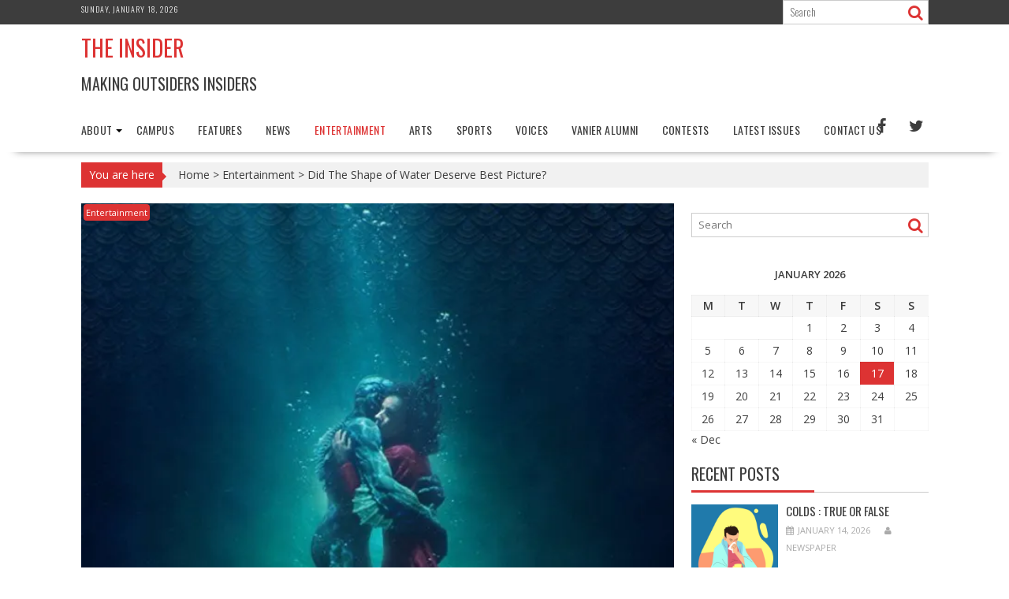

--- FILE ---
content_type: text/html; charset=UTF-8
request_url: https://www.vinsider.ca/entertainment/did-the-shape-of-water-deserve-best-picture/
body_size: 12767
content:
        <!DOCTYPE html><html lang="en">
    	<head>

		        <meta charset="UTF-8">
        <meta name="viewport" content="width=device-width, initial-scale=1">
        <link rel="profile" href="http://gmpg.org/xfn/11">
        <link rel="pingback" href="https://www.vinsider.ca/xmlrpc.php">
    <title>Did The Shape of Water Deserve Best Picture? &#8211; The INSIDER</title>
<meta name='robots' content='max-image-preview:large' />
<link rel='dns-prefetch' href='//s0.wp.com' />
<link rel='dns-prefetch' href='//secure.gravatar.com' />
<link rel='dns-prefetch' href='//fonts.googleapis.com' />
<link rel="alternate" type="application/rss+xml" title="The INSIDER &raquo; Feed" href="https://www.vinsider.ca/feed/" />
<link rel="alternate" type="application/rss+xml" title="The INSIDER &raquo; Comments Feed" href="https://www.vinsider.ca/comments/feed/" />
<link rel="alternate" type="application/rss+xml" title="The INSIDER &raquo; Did The Shape of Water Deserve Best Picture? Comments Feed" href="https://www.vinsider.ca/entertainment/did-the-shape-of-water-deserve-best-picture/feed/" />
<script type="text/javascript">
window._wpemojiSettings = {"baseUrl":"https:\/\/s.w.org\/images\/core\/emoji\/14.0.0\/72x72\/","ext":".png","svgUrl":"https:\/\/s.w.org\/images\/core\/emoji\/14.0.0\/svg\/","svgExt":".svg","source":{"concatemoji":"https:\/\/www.vinsider.ca\/wp-includes\/js\/wp-emoji-release.min.js?ver=6.2.8"}};
/*! This file is auto-generated */
!function(e,a,t){var n,r,o,i=a.createElement("canvas"),p=i.getContext&&i.getContext("2d");function s(e,t){p.clearRect(0,0,i.width,i.height),p.fillText(e,0,0);e=i.toDataURL();return p.clearRect(0,0,i.width,i.height),p.fillText(t,0,0),e===i.toDataURL()}function c(e){var t=a.createElement("script");t.src=e,t.defer=t.type="text/javascript",a.getElementsByTagName("head")[0].appendChild(t)}for(o=Array("flag","emoji"),t.supports={everything:!0,everythingExceptFlag:!0},r=0;r<o.length;r++)t.supports[o[r]]=function(e){if(p&&p.fillText)switch(p.textBaseline="top",p.font="600 32px Arial",e){case"flag":return s("\ud83c\udff3\ufe0f\u200d\u26a7\ufe0f","\ud83c\udff3\ufe0f\u200b\u26a7\ufe0f")?!1:!s("\ud83c\uddfa\ud83c\uddf3","\ud83c\uddfa\u200b\ud83c\uddf3")&&!s("\ud83c\udff4\udb40\udc67\udb40\udc62\udb40\udc65\udb40\udc6e\udb40\udc67\udb40\udc7f","\ud83c\udff4\u200b\udb40\udc67\u200b\udb40\udc62\u200b\udb40\udc65\u200b\udb40\udc6e\u200b\udb40\udc67\u200b\udb40\udc7f");case"emoji":return!s("\ud83e\udef1\ud83c\udffb\u200d\ud83e\udef2\ud83c\udfff","\ud83e\udef1\ud83c\udffb\u200b\ud83e\udef2\ud83c\udfff")}return!1}(o[r]),t.supports.everything=t.supports.everything&&t.supports[o[r]],"flag"!==o[r]&&(t.supports.everythingExceptFlag=t.supports.everythingExceptFlag&&t.supports[o[r]]);t.supports.everythingExceptFlag=t.supports.everythingExceptFlag&&!t.supports.flag,t.DOMReady=!1,t.readyCallback=function(){t.DOMReady=!0},t.supports.everything||(n=function(){t.readyCallback()},a.addEventListener?(a.addEventListener("DOMContentLoaded",n,!1),e.addEventListener("load",n,!1)):(e.attachEvent("onload",n),a.attachEvent("onreadystatechange",function(){"complete"===a.readyState&&t.readyCallback()})),(e=t.source||{}).concatemoji?c(e.concatemoji):e.wpemoji&&e.twemoji&&(c(e.twemoji),c(e.wpemoji)))}(window,document,window._wpemojiSettings);
</script>
<style type="text/css">
img.wp-smiley,
img.emoji {
	display: inline !important;
	border: none !important;
	box-shadow: none !important;
	height: 1em !important;
	width: 1em !important;
	margin: 0 0.07em !important;
	vertical-align: -0.1em !important;
	background: none !important;
	padding: 0 !important;
}
</style>
	<link rel='stylesheet' id='author-box-css-css' href='https://www.vinsider.ca/wp-content/plugins/author-box-ultimate/css/author-box-style.css?ver=6.2.8' type='text/css' media='all' />
<link rel='stylesheet' id='author-box-admin-css' href='https://www.vinsider.ca/wp-content/plugins/author-box-ultimate/css/author-box-admin.css?ver=6.2.8' type='text/css' media='all' />
<link rel='stylesheet' id='wp-color-picker-css' href='https://www.vinsider.ca/wp-admin/css/color-picker.min.css?ver=6.2.8' type='text/css' media='all' />
<link rel='stylesheet' id='author-box-style-flat-css' href='https://www.vinsider.ca/wp-content/plugins/author-box-ultimate/themes/flat/style.css?ver=6.2.8' type='text/css' media='all' />
<link rel='stylesheet' id='wp-block-library-css' href='https://www.vinsider.ca/wp-includes/css/dist/block-library/style.min.css?ver=6.2.8' type='text/css' media='all' />
<link rel='stylesheet' id='classic-theme-styles-css' href='https://www.vinsider.ca/wp-includes/css/classic-themes.min.css?ver=6.2.8' type='text/css' media='all' />
<style id='global-styles-inline-css' type='text/css'>
body{--wp--preset--color--black: #000000;--wp--preset--color--cyan-bluish-gray: #abb8c3;--wp--preset--color--white: #ffffff;--wp--preset--color--pale-pink: #f78da7;--wp--preset--color--vivid-red: #cf2e2e;--wp--preset--color--luminous-vivid-orange: #ff6900;--wp--preset--color--luminous-vivid-amber: #fcb900;--wp--preset--color--light-green-cyan: #7bdcb5;--wp--preset--color--vivid-green-cyan: #00d084;--wp--preset--color--pale-cyan-blue: #8ed1fc;--wp--preset--color--vivid-cyan-blue: #0693e3;--wp--preset--color--vivid-purple: #9b51e0;--wp--preset--gradient--vivid-cyan-blue-to-vivid-purple: linear-gradient(135deg,rgba(6,147,227,1) 0%,rgb(155,81,224) 100%);--wp--preset--gradient--light-green-cyan-to-vivid-green-cyan: linear-gradient(135deg,rgb(122,220,180) 0%,rgb(0,208,130) 100%);--wp--preset--gradient--luminous-vivid-amber-to-luminous-vivid-orange: linear-gradient(135deg,rgba(252,185,0,1) 0%,rgba(255,105,0,1) 100%);--wp--preset--gradient--luminous-vivid-orange-to-vivid-red: linear-gradient(135deg,rgba(255,105,0,1) 0%,rgb(207,46,46) 100%);--wp--preset--gradient--very-light-gray-to-cyan-bluish-gray: linear-gradient(135deg,rgb(238,238,238) 0%,rgb(169,184,195) 100%);--wp--preset--gradient--cool-to-warm-spectrum: linear-gradient(135deg,rgb(74,234,220) 0%,rgb(151,120,209) 20%,rgb(207,42,186) 40%,rgb(238,44,130) 60%,rgb(251,105,98) 80%,rgb(254,248,76) 100%);--wp--preset--gradient--blush-light-purple: linear-gradient(135deg,rgb(255,206,236) 0%,rgb(152,150,240) 100%);--wp--preset--gradient--blush-bordeaux: linear-gradient(135deg,rgb(254,205,165) 0%,rgb(254,45,45) 50%,rgb(107,0,62) 100%);--wp--preset--gradient--luminous-dusk: linear-gradient(135deg,rgb(255,203,112) 0%,rgb(199,81,192) 50%,rgb(65,88,208) 100%);--wp--preset--gradient--pale-ocean: linear-gradient(135deg,rgb(255,245,203) 0%,rgb(182,227,212) 50%,rgb(51,167,181) 100%);--wp--preset--gradient--electric-grass: linear-gradient(135deg,rgb(202,248,128) 0%,rgb(113,206,126) 100%);--wp--preset--gradient--midnight: linear-gradient(135deg,rgb(2,3,129) 0%,rgb(40,116,252) 100%);--wp--preset--duotone--dark-grayscale: url('#wp-duotone-dark-grayscale');--wp--preset--duotone--grayscale: url('#wp-duotone-grayscale');--wp--preset--duotone--purple-yellow: url('#wp-duotone-purple-yellow');--wp--preset--duotone--blue-red: url('#wp-duotone-blue-red');--wp--preset--duotone--midnight: url('#wp-duotone-midnight');--wp--preset--duotone--magenta-yellow: url('#wp-duotone-magenta-yellow');--wp--preset--duotone--purple-green: url('#wp-duotone-purple-green');--wp--preset--duotone--blue-orange: url('#wp-duotone-blue-orange');--wp--preset--font-size--small: 13px;--wp--preset--font-size--medium: 20px;--wp--preset--font-size--large: 36px;--wp--preset--font-size--x-large: 42px;--wp--preset--spacing--20: 0.44rem;--wp--preset--spacing--30: 0.67rem;--wp--preset--spacing--40: 1rem;--wp--preset--spacing--50: 1.5rem;--wp--preset--spacing--60: 2.25rem;--wp--preset--spacing--70: 3.38rem;--wp--preset--spacing--80: 5.06rem;--wp--preset--shadow--natural: 6px 6px 9px rgba(0, 0, 0, 0.2);--wp--preset--shadow--deep: 12px 12px 50px rgba(0, 0, 0, 0.4);--wp--preset--shadow--sharp: 6px 6px 0px rgba(0, 0, 0, 0.2);--wp--preset--shadow--outlined: 6px 6px 0px -3px rgba(255, 255, 255, 1), 6px 6px rgba(0, 0, 0, 1);--wp--preset--shadow--crisp: 6px 6px 0px rgba(0, 0, 0, 1);}:where(.is-layout-flex){gap: 0.5em;}body .is-layout-flow > .alignleft{float: left;margin-inline-start: 0;margin-inline-end: 2em;}body .is-layout-flow > .alignright{float: right;margin-inline-start: 2em;margin-inline-end: 0;}body .is-layout-flow > .aligncenter{margin-left: auto !important;margin-right: auto !important;}body .is-layout-constrained > .alignleft{float: left;margin-inline-start: 0;margin-inline-end: 2em;}body .is-layout-constrained > .alignright{float: right;margin-inline-start: 2em;margin-inline-end: 0;}body .is-layout-constrained > .aligncenter{margin-left: auto !important;margin-right: auto !important;}body .is-layout-constrained > :where(:not(.alignleft):not(.alignright):not(.alignfull)){max-width: var(--wp--style--global--content-size);margin-left: auto !important;margin-right: auto !important;}body .is-layout-constrained > .alignwide{max-width: var(--wp--style--global--wide-size);}body .is-layout-flex{display: flex;}body .is-layout-flex{flex-wrap: wrap;align-items: center;}body .is-layout-flex > *{margin: 0;}:where(.wp-block-columns.is-layout-flex){gap: 2em;}.has-black-color{color: var(--wp--preset--color--black) !important;}.has-cyan-bluish-gray-color{color: var(--wp--preset--color--cyan-bluish-gray) !important;}.has-white-color{color: var(--wp--preset--color--white) !important;}.has-pale-pink-color{color: var(--wp--preset--color--pale-pink) !important;}.has-vivid-red-color{color: var(--wp--preset--color--vivid-red) !important;}.has-luminous-vivid-orange-color{color: var(--wp--preset--color--luminous-vivid-orange) !important;}.has-luminous-vivid-amber-color{color: var(--wp--preset--color--luminous-vivid-amber) !important;}.has-light-green-cyan-color{color: var(--wp--preset--color--light-green-cyan) !important;}.has-vivid-green-cyan-color{color: var(--wp--preset--color--vivid-green-cyan) !important;}.has-pale-cyan-blue-color{color: var(--wp--preset--color--pale-cyan-blue) !important;}.has-vivid-cyan-blue-color{color: var(--wp--preset--color--vivid-cyan-blue) !important;}.has-vivid-purple-color{color: var(--wp--preset--color--vivid-purple) !important;}.has-black-background-color{background-color: var(--wp--preset--color--black) !important;}.has-cyan-bluish-gray-background-color{background-color: var(--wp--preset--color--cyan-bluish-gray) !important;}.has-white-background-color{background-color: var(--wp--preset--color--white) !important;}.has-pale-pink-background-color{background-color: var(--wp--preset--color--pale-pink) !important;}.has-vivid-red-background-color{background-color: var(--wp--preset--color--vivid-red) !important;}.has-luminous-vivid-orange-background-color{background-color: var(--wp--preset--color--luminous-vivid-orange) !important;}.has-luminous-vivid-amber-background-color{background-color: var(--wp--preset--color--luminous-vivid-amber) !important;}.has-light-green-cyan-background-color{background-color: var(--wp--preset--color--light-green-cyan) !important;}.has-vivid-green-cyan-background-color{background-color: var(--wp--preset--color--vivid-green-cyan) !important;}.has-pale-cyan-blue-background-color{background-color: var(--wp--preset--color--pale-cyan-blue) !important;}.has-vivid-cyan-blue-background-color{background-color: var(--wp--preset--color--vivid-cyan-blue) !important;}.has-vivid-purple-background-color{background-color: var(--wp--preset--color--vivid-purple) !important;}.has-black-border-color{border-color: var(--wp--preset--color--black) !important;}.has-cyan-bluish-gray-border-color{border-color: var(--wp--preset--color--cyan-bluish-gray) !important;}.has-white-border-color{border-color: var(--wp--preset--color--white) !important;}.has-pale-pink-border-color{border-color: var(--wp--preset--color--pale-pink) !important;}.has-vivid-red-border-color{border-color: var(--wp--preset--color--vivid-red) !important;}.has-luminous-vivid-orange-border-color{border-color: var(--wp--preset--color--luminous-vivid-orange) !important;}.has-luminous-vivid-amber-border-color{border-color: var(--wp--preset--color--luminous-vivid-amber) !important;}.has-light-green-cyan-border-color{border-color: var(--wp--preset--color--light-green-cyan) !important;}.has-vivid-green-cyan-border-color{border-color: var(--wp--preset--color--vivid-green-cyan) !important;}.has-pale-cyan-blue-border-color{border-color: var(--wp--preset--color--pale-cyan-blue) !important;}.has-vivid-cyan-blue-border-color{border-color: var(--wp--preset--color--vivid-cyan-blue) !important;}.has-vivid-purple-border-color{border-color: var(--wp--preset--color--vivid-purple) !important;}.has-vivid-cyan-blue-to-vivid-purple-gradient-background{background: var(--wp--preset--gradient--vivid-cyan-blue-to-vivid-purple) !important;}.has-light-green-cyan-to-vivid-green-cyan-gradient-background{background: var(--wp--preset--gradient--light-green-cyan-to-vivid-green-cyan) !important;}.has-luminous-vivid-amber-to-luminous-vivid-orange-gradient-background{background: var(--wp--preset--gradient--luminous-vivid-amber-to-luminous-vivid-orange) !important;}.has-luminous-vivid-orange-to-vivid-red-gradient-background{background: var(--wp--preset--gradient--luminous-vivid-orange-to-vivid-red) !important;}.has-very-light-gray-to-cyan-bluish-gray-gradient-background{background: var(--wp--preset--gradient--very-light-gray-to-cyan-bluish-gray) !important;}.has-cool-to-warm-spectrum-gradient-background{background: var(--wp--preset--gradient--cool-to-warm-spectrum) !important;}.has-blush-light-purple-gradient-background{background: var(--wp--preset--gradient--blush-light-purple) !important;}.has-blush-bordeaux-gradient-background{background: var(--wp--preset--gradient--blush-bordeaux) !important;}.has-luminous-dusk-gradient-background{background: var(--wp--preset--gradient--luminous-dusk) !important;}.has-pale-ocean-gradient-background{background: var(--wp--preset--gradient--pale-ocean) !important;}.has-electric-grass-gradient-background{background: var(--wp--preset--gradient--electric-grass) !important;}.has-midnight-gradient-background{background: var(--wp--preset--gradient--midnight) !important;}.has-small-font-size{font-size: var(--wp--preset--font-size--small) !important;}.has-medium-font-size{font-size: var(--wp--preset--font-size--medium) !important;}.has-large-font-size{font-size: var(--wp--preset--font-size--large) !important;}.has-x-large-font-size{font-size: var(--wp--preset--font-size--x-large) !important;}
.wp-block-navigation a:where(:not(.wp-element-button)){color: inherit;}
:where(.wp-block-columns.is-layout-flex){gap: 2em;}
.wp-block-pullquote{font-size: 1.5em;line-height: 1.6;}
</style>
<link rel='stylesheet' id='bxslider-css' href='https://www.vinsider.ca/wp-content/themes/supernews/assets/library/bxslider/css/jquery.bxslider.min.css?ver=4.2.5' type='text/css' media='all' />
<link rel='stylesheet' id='supernews-googleapis-css' href='//fonts.googleapis.com/css?family=Oswald%3A400%2C300%7COpen+Sans%3A600%2C400&#038;ver=1.0.1' type='text/css' media='all' />
<link rel='stylesheet' id='fontawesome-css' href='https://www.vinsider.ca/wp-content/themes/supernews/assets/library/Font-Awesome/css/font-awesome.min.css?ver=4.5.0' type='text/css' media='all' />
<link rel='stylesheet' id='supernews-style-css' href='https://www.vinsider.ca/wp-content/themes/supernews/style.css?ver=6.2.8' type='text/css' media='all' />
<style id='supernews-style-inline-css' type='text/css'>
mark,
            .comment-form .form-submit input,
            .read-more,
            .header-latest-posts .bn-title,
            .slider-section .cat-links a,
            .featured-desc .above-entry-meta .cat-links a,
            #calendar_wrap #wp-calendar #today,
            #calendar_wrap #wp-calendar #today a,
            .wpcf7-form input.wpcf7-submit:hover,
            .breadcrumb,
            .post-thumb .cat-links > a,
            article.post.sticky,
            .slicknav_btn{
            background: #dd3333;
            }
             a:hover,
            .screen-reader-text:focus,
            .bn-content a:hover,
            .socials a:hover,
            .site-title a,
            .widget_search input#s,
            .search-block #searchsubmit,
            .widget_search #searchsubmit,
            .footer-sidebar .featured-desc .below-entry-meta a:hover,
            .slider-section .slide-title:hover,
            .slider-feature-wrap a:hover,
            .featured-desc .below-entry-meta span:hover,
            .posted-on a:hover,
            .cat-links a:hover,
            .comments-link a:hover,
            .edit-link a:hover,
            .tags-links a:hover,
            .byline a:hover,
            .nav-links a:hover,
            #supernews-breadcrumbs a:hover,
            .wpcf7-form input.wpcf7-submit,
            .header-wrapper .menu li:hover > a,
            .header-wrapper .menu > li.current-menu-item > a,
            .header-wrapper .menu > li.current-menu-parent > a,
            .header-wrapper .menu > li.current_page_parent > a,
            .header-wrapper .menu > li.current_page_ancestor > a,
            .header-wrapper .main-navigation ul ul.sub-menu li:hover > a,
            .top-block li a:hover
            {
                color: #dd3333;
            }
            .widget_search input#s,
            .tagcloud a{
                border: 1px solid #dd3333;
            }
            .footer-wrapper .footer-copyright,
            .nav-links .nav-previous a:hover,
            .nav-links .nav-next a:hover{
                border-top: 1px solid #dd3333;
            }
            .widget-title:before,
            .page-header .page-title:before,
            .single .entry-header .entry-title:before,
            .blog-no-image article.post.sticky{
                border-bottom: 3px solid #dd3333;
            }
            .wpcf7-form input.wpcf7-submit{
                border: 2px solid #dd3333;
            }
            .bn-title::after,
            .breadcrumb::after {
                border-left: 5px solid #dd3333;
            }
        @media screen and (max-width:992px){
                .slicknav_btn{
                    border: 1px solid #dd3333;
                }
                .slicknav_btn.slicknav_open{
                    border: 1px solid #ffffff;
                }
                .slicknav_nav li:hover > a,
                .slicknav_nav li.current-menu-ancestor a,
                .slicknav_nav li.current-menu-item  > a,
                .slicknav_nav li.current_page_item a,
                .slicknav_nav li.current_page_item .slicknav_item span,
                .slicknav_nav li .slicknav_item:hover a{
                    color: #dd3333;
                }
            }
</style>
<link rel='stylesheet' id='social-logos-css' href='https://www.vinsider.ca/wp-content/plugins/jetpack/_inc/social-logos/social-logos.min.css?ver=1' type='text/css' media='all' />
<link rel='stylesheet' id='jetpack_css-css' href='https://www.vinsider.ca/wp-content/plugins/jetpack/css/jetpack.css?ver=4.2.2' type='text/css' media='all' />
<script type='text/javascript' src='https://www.vinsider.ca/wp-includes/js/jquery/jquery.min.js?ver=3.6.4' id='jquery-core-js'></script>
<script type='text/javascript' src='https://www.vinsider.ca/wp-includes/js/jquery/jquery-migrate.min.js?ver=3.4.0' id='jquery-migrate-js'></script>
<script type='text/javascript' id='author_box_js-js-extra'>
/* <![CDATA[ */
var author_box_ajax = {"author_box_ajaxurl":"https:\/\/www.vinsider.ca\/wp-admin\/admin-ajax.php"};
/* ]]> */
</script>
<script type='text/javascript' src='https://www.vinsider.ca/wp-content/plugins/author-box-ultimate/js/author-box-scripts.js?ver=6.2.8' id='author_box_js-js'></script>
<script type='text/javascript' id='jetpack_related-posts-js-extra'>
/* <![CDATA[ */
var related_posts_js_options = {"post_heading":"h4"};
/* ]]> */
</script>
<script type='text/javascript' src='https://www.vinsider.ca/wp-content/plugins/jetpack/modules/related-posts/related-posts.js?ver=20150408' id='jetpack_related-posts-js'></script>
<!--[if lt IE 9]>
<script type='text/javascript' src='https://www.vinsider.ca/wp-content/themes/supernews/assets/library/html5shiv/html5shiv.min.js?ver=3.7.3' id='html5shiv-js'></script>
<![endif]-->
<!--[if lt IE 9]>
<script type='text/javascript' src='https://www.vinsider.ca/wp-content/themes/supernews/assets/library/respond/respond.min.js?ver=1.1.2' id='respond-js'></script>
<![endif]-->
<link rel="https://api.w.org/" href="https://www.vinsider.ca/wp-json/" /><link rel="alternate" type="application/json" href="https://www.vinsider.ca/wp-json/wp/v2/posts/1606" /><link rel="EditURI" type="application/rsd+xml" title="RSD" href="https://www.vinsider.ca/xmlrpc.php?rsd" />
<link rel="wlwmanifest" type="application/wlwmanifest+xml" href="https://www.vinsider.ca/wp-includes/wlwmanifest.xml" />
<meta name="generator" content="WordPress 6.2.8" />
<link rel="canonical" href="https://www.vinsider.ca/entertainment/did-the-shape-of-water-deserve-best-picture/" />
<link rel='shortlink' href='https://wp.me/p7PsDY-pU' />
<link rel="alternate" type="application/json+oembed" href="https://www.vinsider.ca/wp-json/oembed/1.0/embed?url=https%3A%2F%2Fwww.vinsider.ca%2Fentertainment%2Fdid-the-shape-of-water-deserve-best-picture%2F" />
<link rel="alternate" type="text/xml+oembed" href="https://www.vinsider.ca/wp-json/oembed/1.0/embed?url=https%3A%2F%2Fwww.vinsider.ca%2Fentertainment%2Fdid-the-shape-of-water-deserve-best-picture%2F&#038;format=xml" />

<link rel='dns-prefetch' href='//v0.wordpress.com'>
<link rel='dns-prefetch' href='//i0.wp.com'>
<link rel='dns-prefetch' href='//i1.wp.com'>
<link rel='dns-prefetch' href='//i2.wp.com'>
<style type='text/css'>img#wpstats{display:none}</style><style type="text/css">.recentcomments a{display:inline !important;padding:0 !important;margin:0 !important;}</style>
<!-- Jetpack Open Graph Tags -->
<meta property="og:type" content="article" />
<meta property="og:title" content="Did The Shape of Water Deserve Best Picture?" />
<meta property="og:url" content="https://www.vinsider.ca/entertainment/did-the-shape-of-water-deserve-best-picture/" />
<meta property="og:description" content="During the Oscar ceremony of the year 2010, one best-picture nominated film shocked many, James Cameron’s Avatar. Although the movie isn’t atrocious or anywhere near bad, the simple fact that a fil…" />
<meta property="article:published_time" content="2018-04-22T04:12:34+00:00" />
<meta property="article:modified_time" content="2018-04-22T04:12:34+00:00" />
<meta property="og:site_name" content="The INSIDER" />
<meta property="og:image" content="https://i1.wp.com/www.vinsider.ca/wp-content/uploads/2018/04/Entertainement_Did-The-Shape-of-Water-Deserve-Best-Picture__K.Welles.jpg?fit=674%2C1000&amp;ssl=1" />
<meta property="og:image:width" content="674" />
<meta property="og:image:height" content="1000" />
<meta name="twitter:image" content="https://i1.wp.com/www.vinsider.ca/wp-content/uploads/2018/04/Entertainement_Did-The-Shape-of-Water-Deserve-Best-Picture__K.Welles.jpg?fit=674%2C1000&#038;ssl=1&#038;w=640" />
<meta name="twitter:card" content="summary_large_image" />
<link rel="icon" href="https://i1.wp.com/www.vinsider.ca/wp-content/uploads/2016/04/newspaper-logo-small.jpg?fit=32%2C32&#038;ssl=1" sizes="32x32" />
<link rel="icon" href="https://i1.wp.com/www.vinsider.ca/wp-content/uploads/2016/04/newspaper-logo-small.jpg?fit=192%2C192&#038;ssl=1" sizes="192x192" />
<link rel="apple-touch-icon" href="https://i1.wp.com/www.vinsider.ca/wp-content/uploads/2016/04/newspaper-logo-small.jpg?fit=180%2C180&#038;ssl=1" />
<meta name="msapplication-TileImage" content="https://i1.wp.com/www.vinsider.ca/wp-content/uploads/2016/04/newspaper-logo-small.jpg?fit=250%2C251&#038;ssl=1" />

	</head>
<body class="post-template-default single single-post postid-1606 single-format-standard wp-custom-logo right-sidebar group-blog">

        <div id="page" class="hfeed site">
        <a class="skip-link screen-reader-text" href="#content" title="link">Skip to content</a>
            <header id="masthead" class="site-header">
            <div class="top-header-section clearfix">
                <div class="wrapper">
                     <div class="header-date top-block">Sunday, January 18, 2026</div>                                            <div class="header-search top-block">
                            <div class="search-block">
    <form action="https://www.vinsider.ca" class="searchform" id="searchform" method="get" role="search">
        <div>
            <label for="menu-search" class="screen-reader-text"></label>
                        <input type="text"  placeholder="Search"  id="menu-search" name="s" value="">
            <button class="fa fa-search" type="submit" id="searchsubmit"></button>
        </div>
    </form>
</div>
                        </div>
                                        </div>
            </div><!-- .top-header-section -->
            <div class="header-wrapper clearfix">
                <div class="header-container">
                    <div class="wrapper site-branding clearfix">
                                                <div class="site-logo">
                                                                <p class="site-title">
                                        <a href="https://www.vinsider.ca/" rel="home">The INSIDER</a>
                                    </p>
                                                                        <p class="site-description">Making Outsiders Insiders</p>
                                                            </div><!--site-logo-->
                        <!--supernews-header-id-display-opt-->
                                                <div class="clearfix"></div>
                    </div>
                    <nav id="site-navigation" class="main-navigation clearfix">
                        <div class="header-main-menu wrapper clearfix">
                                                            <div class="acmethemes-nav"><ul id="menu-menu-2" class="menu"><li id="menu-item-463" class="menu-item menu-item-type-post_type menu-item-object-page menu-item-has-children menu-item-463"><a href="https://www.vinsider.ca/about/">About</a>
<ul class="sub-menu">
	<li id="menu-item-462" class="menu-item menu-item-type-post_type menu-item-object-page menu-item-462"><a href="https://www.vinsider.ca/the-insiders/">The Insiders</a></li>
</ul>
</li>
<li id="menu-item-55" class="menu-item menu-item-type-taxonomy menu-item-object-category menu-item-55"><a href="https://www.vinsider.ca/category/campus/">Campus</a></li>
<li id="menu-item-48" class="menu-item menu-item-type-taxonomy menu-item-object-category menu-item-48"><a href="https://www.vinsider.ca/category/features/">Features</a></li>
<li id="menu-item-51" class="menu-item menu-item-type-taxonomy menu-item-object-category menu-item-51"><a href="https://www.vinsider.ca/category/news/">News</a></li>
<li id="menu-item-49" class="menu-item menu-item-type-taxonomy menu-item-object-category current-post-ancestor current-menu-parent current-post-parent menu-item-49"><a href="https://www.vinsider.ca/category/entertainment/">Entertainment</a></li>
<li id="menu-item-54" class="menu-item menu-item-type-taxonomy menu-item-object-category menu-item-54"><a href="https://www.vinsider.ca/category/arts/">Arts</a></li>
<li id="menu-item-50" class="menu-item menu-item-type-taxonomy menu-item-object-category menu-item-50"><a href="https://www.vinsider.ca/category/sports/">Sports</a></li>
<li id="menu-item-56" class="menu-item menu-item-type-taxonomy menu-item-object-category menu-item-56"><a href="https://www.vinsider.ca/category/voices/">Voices</a></li>
<li id="menu-item-1044" class="menu-item menu-item-type-taxonomy menu-item-object-category menu-item-1044"><a href="https://www.vinsider.ca/category/vanieralumni/">Vanier Alumni</a></li>
<li id="menu-item-1750" class="menu-item menu-item-type-post_type menu-item-object-page menu-item-1750"><a href="https://www.vinsider.ca/contests/">Contests</a></li>
<li id="menu-item-2958" class="menu-item menu-item-type-post_type menu-item-object-page menu-item-2958"><a href="https://www.vinsider.ca/latest-issue/">Latest Issues</a></li>
<li id="menu-item-464" class="menu-item menu-item-type-post_type menu-item-object-page menu-item-464"><a href="https://www.vinsider.ca/contact-us/">Contact Us</a></li>
</ul></div>                                        <div class="socials">
                            <a href="https://www.facebook.com/VCSAInsider/" class="facebook" data-title="Facebook" target="_blank">
                    <span class="font-icon-social-facebook"><i class="fa fa-facebook"></i></span>
                </a>
                            <a href="https://twitter.com/VCSA_Insider" class="twitter" data-title="Twitter" target="_blank">
                    <span class="font-icon-social-twitter"><i class="fa fa-twitter"></i></span>
                </a>
                    </div>
                                </div>
                        <div class="responsive-slick-menu clearfix"></div>
                    </nav>
                    <!-- #site-navigation -->
                </div>
                <!-- .header-container -->
            </div>
            <!-- header-wrapper-->
        </header>
        <!-- #masthead -->
            <div class="wrapper content-wrapper clearfix">
            <div id="content" class="site-content">
    <div id="supernews-breadcrumbs" class="clearfix"><span class="breadcrumb">You are here</span><div class="breadcrumb-container"><a href="https://www.vinsider.ca">Home</a> <span class="bread_arrow"> > </span> <a href="https://www.vinsider.ca/category/entertainment/">Entertainment</a> <span class="bread_arrow"> > </span> <span class="current">Did The Shape of Water Deserve Best Picture?</span></div></div>	<div id="primary" class="content-area">
		<main id="main" class="site-main">

		
			<article id="post-1606" class="post-1606 post type-post status-publish format-standard has-post-thumbnail hentry category-entertainment">
	<!--post thumbnal options-->
	<div class="post-thumb">
				<img src="https://i1.wp.com/www.vinsider.ca/wp-content/uploads/2018/04/Entertainement_Did-The-Shape-of-Water-Deserve-Best-Picture__K.Welles.jpg?fit=640%2C950&#038;ssl=1" alt="Did The Shape of Water Deserve Best Picture?" title="Did The Shape of Water Deserve Best Picture?" />
		<span class="cat-links"><a href="https://www.vinsider.ca/category/entertainment/"  rel="category tag">Entertainment</a>&nbsp;</span>	</div><!-- .post-thumb-->

	<div class="post-content">
		<header class="entry-header">
			<h1 class="entry-title">Did The Shape of Water Deserve Best Picture?</h1>			<div class="entry-meta">
									<span class="posted-on"><a href="https://www.vinsider.ca/entertainment/did-the-shape-of-water-deserve-best-picture/" rel="bookmark"><i class="fa fa-calendar"></i><time class="entry-date published updated" datetime="2018-04-22T04:12:34-04:00">April 22, 2018</time></a></span><span class="byline"> <span class="author vcard"><a class="url fn n" href="https://www.vinsider.ca/author/newspaper/"><i class="fa fa-user"></i>newspaper</a></span></span>											</div><!-- .entry-meta -->
		</header><!-- .entry-header -->
		<div class="entry-content">
			<p>During the Oscar ceremony of the year 2010, one best-picture nominated film shocked many, James Cameron’s Avatar. Although the movie isn’t atrocious or anywhere near bad, the simple fact that a film who only exudes form and lacked content was nominated to, in a way, become a staple for that whole year’s production of movies produced discontent in the public. The simple fact was that; Avatar was a beautiful movie with a distinct style that enchanted filmgoers. However, simply being visually striking isn’t enough for a film to be such highly praised. The film’s lack of content and narrative, in addition to its heavy run time was hard to look past. As the film lost, we felt like The Academy was reasserting the values we thought they had lost. It reminded us that films had to first and foremost have good content, impressive character development and a decent plot. However, with this year’s win for best picture, it feels like said values are once again, lost.</p>
<p>To be clear, “The Shape of Water” is far from being a bad movie, the storyline is incredibly unique, featuring an unlikely mute female protagonist and her love affair for a mysterious sea creature with human characteristics. While the movie does reinforce Del Toro’s auteur style, which includes intricate fantastic creatures contained in artificial worlds, the film, in my opinion, lacks a deeper level. The movie tells a very straightforward love story, no matter how unconventional it may be, and offer no further depth or meaning to it. The classical formula for storytelling is used and applied to create a banal film featuring the typical sporting characters and antagonists and a very expected plot, which renders it quite generic and forgettable. The simple version of the film goes: the protagonist sees the creature, falls in love with it, tries to save it with the help from her friends, the “bad guys” do their best to stop them, but fails. The film, while weak on plot and narrative, does contain great visuals and good cinematography works. However, similar to the film Avatar, I don’t think it deserved the win for best picture. “The Shape of Water” is a magical fairytale story that is definitely creative and original, but is easily below many of the fellow best picture nominees. Some of the other reasons why Del Toro took home the Oscar are because the director was on the good side of many of the voters, who appreciated how Del Toro took time and energy to discuss about his movie. During award seasons, most filmmakers don’t divulge much of their availabilities to promote their films and the fact that he did made his work more favorable compared to others. Finally, one of the other main reason this film won is because it remained impartial when it comes to our society’s political scene. The story is a passive one immersing the viewer into a fictitious and fantastic world, uninspired from our reality. Therefore, there are no political critiques like there are in “Get Out,” nor are there social critiques about women empowerment like there are in “Lady Bird,” for example. Handing the Best Picture Oscar to a superficial film like “The Shape of Water” saves some controversy in the media and is a safe option, while endorsing a filmmaker who, in a sense, has seniority and likability in the eyes of the voters.</p>
<p>All in all, “The Shape of Water” is a charming movie featuring some of Del Toro’s lovely signature style. But with that in mind, it is a mindless movie, whose lack of reflexivity renders the viewer passive and allows them to get lost in a fantasy world and escape their reality. With that in mind, shouldn’t voters remain impartial and vote for the film that best explored the medium of cinema, both in content and in form?</p>
<p>&nbsp;</p>
<p>Written By: K. Welles</p>
<div class="author-box-container"><style type="text/css">

		</style><div class="author-box-flat" style="background:url() repeat scroll 0 0 ;"><div class="about-the-author">About The Author</div><div class="author-thumb"><img alt='' src='https://secure.gravatar.com/avatar/51a6e5f6a4908a73aef02b795a2bb519?s=100&#038;d=mm&#038;r=g' srcset='https://secure.gravatar.com/avatar/51a6e5f6a4908a73aef02b795a2bb519?s=200&#038;d=mm&#038;r=g 2x' class='avatar avatar-100 photo' height='100' width='100' loading='lazy' decoding='async'/></div><div class="author-info-box">
			<span class="author-name">newspaper</span>
			<i class="author-title"></i>
			<span class="author-bio"></span>
		
		
		</div><div class="author-social-links"></div></div></div><div class="sharedaddy sd-sharing-enabled"><div class="robots-nocontent sd-block sd-social sd-social-icon sd-sharing"><h3 class="sd-title">Share this:</h3><div class="sd-content"><ul><li class="share-twitter"><a rel="nofollow" data-shared="sharing-twitter-1606" class="share-twitter sd-button share-icon no-text" href="https://www.vinsider.ca/entertainment/did-the-shape-of-water-deserve-best-picture/?share=twitter" target="_blank" title="Click to share on Twitter"><span></span><span class="sharing-screen-reader-text">Click to share on Twitter (Opens in new window)</span></a></li><li class="share-facebook"><a rel="nofollow" data-shared="sharing-facebook-1606" class="share-facebook sd-button share-icon no-text" href="https://www.vinsider.ca/entertainment/did-the-shape-of-water-deserve-best-picture/?share=facebook" target="_blank" title="Click to share on Facebook"><span></span><span class="sharing-screen-reader-text">Click to share on Facebook (Opens in new window)</span></a></li><li class="share-google-plus-1"><a rel="nofollow" data-shared="sharing-google-1606" class="share-google-plus-1 sd-button share-icon no-text" href="https://www.vinsider.ca/entertainment/did-the-shape-of-water-deserve-best-picture/?share=google-plus-1" target="_blank" title="Click to share on Google+"><span></span><span class="sharing-screen-reader-text">Click to share on Google+ (Opens in new window)</span></a></li><li class="share-end"></li></ul></div></div></div>
<div id='jp-relatedposts' class='jp-relatedposts' >
	<h3 class="jp-relatedposts-headline"><em>Related</em></h3>
</div>					</div><!-- .entry-content -->
	</div>
</article><!-- #post-## -->

			
	<nav class="navigation post-navigation" aria-label="Posts">
		<h2 class="screen-reader-text">Post navigation</h2>
		<div class="nav-links"><div class="nav-previous"><a href="https://www.vinsider.ca/campus/the-vanier-first-aid-team/" rel="prev">The Vanier First Aid Team</a></div><div class="nav-next"><a href="https://www.vinsider.ca/campus/straw-and-stir-stick-ban-initiative/" rel="next">Straw and Stir Stick Ban Initiative</a></div></div>
	</nav>            <h2 class="widget-title">
                Related posts            </h2>
            <ul class="featured-entries-col featured-related-posts">
                                    <li class="acme-col-3">
                        <!--post thumbnal options-->
                        <div class="post-thumb">
                                                        <a href="https://www.vinsider.ca/entertainment/ditch-the-doomscrolling/"><img src="https://i1.wp.com/www.vinsider.ca/wp-content/uploads/2026/01/Capture-decran-2026-01-14-111406.png?resize=150%2C150&#038;ssl=1" alt="Ditch the Doomscrolling!" title="Ditch the Doomscrolling!" /></a>
                            <span class="cat-links"><a href="https://www.vinsider.ca/category/advice-column/"  rel="category tag">Advice Column</a>&nbsp;<a href="https://www.vinsider.ca/category/entertainment/"  rel="category tag">Entertainment</a>&nbsp;</span>                        </div><!-- .post-thumb-->
                        <div class="post-content">
                            <header class="entry-header">
                                <h4 class="entry-title"><a href="https://www.vinsider.ca/entertainment/ditch-the-doomscrolling/" rel="bookmark">Ditch the Doomscrolling!</a></h4>                                <div class="entry-meta">
                                                                            <span class="posted-on"><a href="https://www.vinsider.ca/entertainment/ditch-the-doomscrolling/" rel="bookmark"><i class="fa fa-calendar"></i><time class="entry-date published" datetime="2026-01-14T11:15:12-05:00">January 14, 2026</time><time class="updated" datetime="2026-01-14T11:15:13-05:00">January 14, 2026</time></a></span><span class="byline"> <span class="author vcard"><a class="url fn n" href="https://www.vinsider.ca/author/newspaper/"><i class="fa fa-user"></i>newspaper</a></span></span>                                                                                                        </div><!-- .entry-meta -->
                            </header><!-- .entry-header -->
                            <div class="entry-content">
                                <div class="details">Exams are coming up, schedules are filled to the brim and sleep is scarce, but winter...</div>                            </div><!-- .entry-content -->
                        </div>
                    </li>
                                        <li class="acme-col-3">
                        <!--post thumbnal options-->
                        <div class="post-thumb">
                                                        <a href="https://www.vinsider.ca/entertainment/tv-series-recommendations/"><img src="https://i0.wp.com/www.vinsider.ca/wp-content/uploads/2024/04/Untitled-design.png?resize=150%2C150&#038;ssl=1" alt="TV Series Recommendations" title="TV Series Recommendations" /></a>
                            <span class="cat-links"><a href="https://www.vinsider.ca/category/entertainment/"  rel="category tag">Entertainment</a>&nbsp;</span>                        </div><!-- .post-thumb-->
                        <div class="post-content">
                            <header class="entry-header">
                                <h4 class="entry-title"><a href="https://www.vinsider.ca/entertainment/tv-series-recommendations/" rel="bookmark">TV Series Recommendations</a></h4>                                <div class="entry-meta">
                                                                            <span class="posted-on"><a href="https://www.vinsider.ca/entertainment/tv-series-recommendations/" rel="bookmark"><i class="fa fa-calendar"></i><time class="entry-date published" datetime="2023-04-22T13:33:11-04:00">April 22, 2023</time><time class="updated" datetime="2024-04-01T13:37:29-04:00">April 1, 2024</time></a></span><span class="byline"> <span class="author vcard"><a class="url fn n" href="https://www.vinsider.ca/author/newspaper/"><i class="fa fa-user"></i>newspaper</a></span></span>                                                                        <span class="tags-links"><i class="fa fa-tags"></i><a href="https://www.vinsider.ca/tag/korean-drama/" rel="tag">Korean drama</a>, <a href="https://www.vinsider.ca/tag/romance/" rel="tag">Romance</a>, <a href="https://www.vinsider.ca/tag/tv-shows/" rel="tag">TV shows</a></span>                                </div><!-- .entry-meta -->
                            </header><!-- .entry-header -->
                            <div class="entry-content">
                                <div class="details">During the Easter break, I got to watch some new TV series, which inspired me to...</div>                            </div><!-- .entry-content -->
                        </div>
                    </li>
                                        <li class="acme-col-3">
                        <!--post thumbnal options-->
                        <div class="post-thumb">
                                                        <a href="https://www.vinsider.ca/entertainment/discover-montreal-one-coffee-shop-at-the-time/"><img src="https://i2.wp.com/www.vinsider.ca/wp-content/uploads/2024/04/4F7E7844-C268-4626-9E1D-FDF52DA616F1.png?resize=150%2C150&#038;ssl=1" alt="Discover Montreal One Coffee Shop at the Time" title="Discover Montreal One Coffee Shop at the Time" /></a>
                            <span class="cat-links"><a href="https://www.vinsider.ca/category/entertainment/"  rel="category tag">Entertainment</a>&nbsp;</span>                        </div><!-- .post-thumb-->
                        <div class="post-content">
                            <header class="entry-header">
                                <h4 class="entry-title"><a href="https://www.vinsider.ca/entertainment/discover-montreal-one-coffee-shop-at-the-time/" rel="bookmark">Discover Montreal One Coffee Shop at the Time</a></h4>                                <div class="entry-meta">
                                                                            <span class="posted-on"><a href="https://www.vinsider.ca/entertainment/discover-montreal-one-coffee-shop-at-the-time/" rel="bookmark"><i class="fa fa-calendar"></i><time class="entry-date published" datetime="2023-04-22T13:31:56-04:00">April 22, 2023</time><time class="updated" datetime="2024-04-01T13:32:42-04:00">April 1, 2024</time></a></span><span class="byline"> <span class="author vcard"><a class="url fn n" href="https://www.vinsider.ca/author/newspaper/"><i class="fa fa-user"></i>newspaper</a></span></span>                                                                        <span class="tags-links"><i class="fa fa-tags"></i><a href="https://www.vinsider.ca/tag/food/" rel="tag">Food</a>, <a href="https://www.vinsider.ca/tag/montreal/" rel="tag">Montreal</a>, <a href="https://www.vinsider.ca/tag/restaurant/" rel="tag">Restaurant</a></span>                                </div><!-- .entry-meta -->
                            </header><!-- .entry-header -->
                            <div class="entry-content">
                                <div class="details">Summer is coming and the best way to enjoy Montreal is by discovering its many coffee...</div>                            </div><!-- .entry-content -->
                        </div>
                    </li>
                                </ul>
            <div class="clearfix"></div>
            
			
<div id="comments" class="comments-area">

	
	
	
		<div id="respond" class="comment-respond">
		<h3 id="reply-title" class="comment-reply-title"><span></span> Leave a Comment <small><a rel="nofollow" id="cancel-comment-reply-link" href="/entertainment/did-the-shape-of-water-deserve-best-picture/#respond" style="display:none;">Cancel reply</a></small></h3><p class="must-log-in">You must be <a href="https://www.vinsider.ca/wp-login.php?redirect_to=https%3A%2F%2Fwww.vinsider.ca%2Fentertainment%2Fdid-the-shape-of-water-deserve-best-picture%2F">logged in</a> to post a comment.</p>	</div><!-- #respond -->
	
</div><!-- #comments -->

		
		</main><!-- #main -->
	</div><!-- #primary -->
	<div id="secondary-right" class="widget-area sidebar secondary-sidebar float-right" role="complementary">
		<div id="sidebar-section-top" class="widget-area sidebar clearfix">
			<aside id="search-4" class="widget widget_search"><div class="search-block">
    <form action="https://www.vinsider.ca" class="searchform" id="searchform" method="get" role="search">
        <div>
            <label for="menu-search" class="screen-reader-text"></label>
                        <input type="text"  placeholder="Search"  id="menu-search" name="s" value="">
            <button class="fa fa-search" type="submit" id="searchsubmit"></button>
        </div>
    </form>
</div>
</aside><aside id="calendar-3" class="widget widget_calendar"><div id="calendar_wrap" class="calendar_wrap"><table id="wp-calendar" class="wp-calendar-table">
	<caption>January 2026</caption>
	<thead>
	<tr>
		<th scope="col" title="Monday">M</th>
		<th scope="col" title="Tuesday">T</th>
		<th scope="col" title="Wednesday">W</th>
		<th scope="col" title="Thursday">T</th>
		<th scope="col" title="Friday">F</th>
		<th scope="col" title="Saturday">S</th>
		<th scope="col" title="Sunday">S</th>
	</tr>
	</thead>
	<tbody>
	<tr>
		<td colspan="3" class="pad">&nbsp;</td><td>1</td><td>2</td><td>3</td><td>4</td>
	</tr>
	<tr>
		<td>5</td><td>6</td><td>7</td><td>8</td><td>9</td><td>10</td><td><a href="https://www.vinsider.ca/2026/01/11/" aria-label="Posts published on January 11, 2026">11</a></td>
	</tr>
	<tr>
		<td>12</td><td>13</td><td><a href="https://www.vinsider.ca/2026/01/14/" aria-label="Posts published on January 14, 2026">14</a></td><td>15</td><td>16</td><td id="today">17</td><td>18</td>
	</tr>
	<tr>
		<td>19</td><td>20</td><td>21</td><td>22</td><td>23</td><td>24</td><td>25</td>
	</tr>
	<tr>
		<td>26</td><td>27</td><td>28</td><td>29</td><td>30</td><td>31</td>
		<td class="pad" colspan="1">&nbsp;</td>
	</tr>
	</tbody>
	</table><nav aria-label="Previous and next months" class="wp-calendar-nav">
		<span class="wp-calendar-nav-prev"><a href="https://www.vinsider.ca/2025/12/">&laquo; Dec</a></span>
		<span class="pad">&nbsp;</span>
		<span class="wp-calendar-nav-next">&nbsp;</span>
	</nav></div></aside><aside id="supernews_posts_col-3" class="widget widget_supernews_posts_col"><h3 class="widget-title"><span>Recent Posts</span></h3>                <div class="featured-entries-col  featured-posts supernews-sidebar">
                    <div class='clearfix'></div>                        <div class="acme-col-2 odd first-two">
                            <!--post thumbnal options-->
                            <div class="post-thumb">
                                                                <a href="https://www.vinsider.ca/health/colds-true-or-false/"><img src="https://i0.wp.com/www.vinsider.ca/wp-content/uploads/2026/01/Capture-decran-2026-01-14-113631.png?fit=298%2C300&#038;ssl=1" alt="COLDS : TRUE OR FALSE" title="COLDS : TRUE OR FALSE" /></a>
                                <span class="cat-links"><a href="https://www.vinsider.ca/category/health/"  rel="category tag">Health</a>&nbsp;</span>                            </div><!-- .post-thumb-->
                            <div class="post-content">
                                <div class="entry-header">
                                    <h3 class="entry-title"><a href="https://www.vinsider.ca/health/colds-true-or-false/" rel="bookmark">COLDS : TRUE OR FALSE</a></h3>                                    <div class="entry-meta">
                                                                                    <span class="posted-on"><a href="https://www.vinsider.ca/health/colds-true-or-false/" rel="bookmark"><i class="fa fa-calendar"></i><time class="entry-date published updated" datetime="2026-01-14T11:37:13-05:00">January 14, 2026</time></a></span><span class="byline"> <span class="author vcard"><a class="url fn n" href="https://www.vinsider.ca/author/newspaper/"><i class="fa fa-user"></i>newspaper</a></span></span>                                                                                                                    </div><!-- .entry-meta -->
                                </div><!-- .entry-header -->
                                                                        <div class="entry-content">
                                            <div class="details">As we enter the cold winter months, many of us will see our immune system compromised by bouts of coughing and...</div>                                        </div><!-- .entry-content -->
                                                                    </div>
                        </div>
                                            <div class="acme-col-2 first-two">
                            <!--post thumbnal options-->
                            <div class="post-thumb">
                                                                <a href="https://www.vinsider.ca/news/victorias-worst-secret/"><img src="https://i1.wp.com/www.vinsider.ca/wp-content/uploads/2026/01/Capture-decran-2026-01-14-112739.png?fit=300%2C222&#038;ssl=1" alt="Victoria’s Worst Secret" title="Victoria’s Worst Secret" /></a>
                                <span class="cat-links"><a href="https://www.vinsider.ca/category/news/"  rel="category tag">News</a>&nbsp;</span>                            </div><!-- .post-thumb-->
                            <div class="post-content">
                                <div class="entry-header">
                                    <h3 class="entry-title"><a href="https://www.vinsider.ca/news/victorias-worst-secret/" rel="bookmark">Victoria’s Worst Secret</a></h3>                                    <div class="entry-meta">
                                                                                    <span class="posted-on"><a href="https://www.vinsider.ca/news/victorias-worst-secret/" rel="bookmark"><i class="fa fa-calendar"></i><time class="entry-date published" datetime="2026-01-14T11:30:23-05:00">January 14, 2026</time><time class="updated" datetime="2026-01-14T11:30:24-05:00">January 14, 2026</time></a></span><span class="byline"> <span class="author vcard"><a class="url fn n" href="https://www.vinsider.ca/author/newspaper/"><i class="fa fa-user"></i>newspaper</a></span></span>                                                                                                                    </div><!-- .entry-meta -->
                                </div><!-- .entry-header -->
                                                                        <div class="entry-content">
                                            <div class="details">Jeffrey Epstein : America’s Worst Rags to Riches Story (the image above is one of Jeffrey Epstein and his long-time aprtner,...</div>                                        </div><!-- .entry-content -->
                                                                    </div>
                        </div>
                    <div class='clearfix'></div>                        <div class="acme-col-2 odd small-posts">
                            <!--post thumbnal options-->
                            <div class="post-thumb">
                                                                <a href="https://www.vinsider.ca/entertainment/ditch-the-doomscrolling/"><img src="https://i1.wp.com/www.vinsider.ca/wp-content/uploads/2026/01/Capture-decran-2026-01-14-111406.png?fit=300%2C208&#038;ssl=1" alt="Ditch the Doomscrolling!" title="Ditch the Doomscrolling!" /></a>
                                                            </div><!-- .post-thumb-->
                            <div class="post-content">
                                <div class="entry-header">
                                    <h3 class="entry-title"><a href="https://www.vinsider.ca/entertainment/ditch-the-doomscrolling/" rel="bookmark">Ditch the Doomscrolling!</a></h3>                                    <div class="entry-meta">
                                                                                    <span class="posted-on"><a href="https://www.vinsider.ca/entertainment/ditch-the-doomscrolling/" rel="bookmark"><i class="fa fa-calendar"></i><time class="entry-date published" datetime="2026-01-14T11:15:12-05:00">January 14, 2026</time><time class="updated" datetime="2026-01-14T11:15:13-05:00">January 14, 2026</time></a></span><span class="byline"> <span class="author vcard"><a class="url fn n" href="https://www.vinsider.ca/author/newspaper/"><i class="fa fa-user"></i>newspaper</a></span></span>                                                                                                                    </div><!-- .entry-meta -->
                                </div><!-- .entry-header -->
                                                            </div>
                        </div>
                                            <div class="acme-col-2 small-posts">
                            <!--post thumbnal options-->
                            <div class="post-thumb">
                                                                <a href="https://www.vinsider.ca/health/how-assault-reshapes-daily-life-understanding-the-hidden-impacts-of-trauma/"><img src="https://i0.wp.com/www.vinsider.ca/wp-content/uploads/2026/01/trauma.png?fit=300%2C168&#038;ssl=1" alt="How Assault Reshapes Daily Life: Understanding the Hidden Impacts of Trauma" title="How Assault Reshapes Daily Life: Understanding the Hidden Impacts of Trauma" /></a>
                                                            </div><!-- .post-thumb-->
                            <div class="post-content">
                                <div class="entry-header">
                                    <h3 class="entry-title"><a href="https://www.vinsider.ca/health/how-assault-reshapes-daily-life-understanding-the-hidden-impacts-of-trauma/" rel="bookmark">How Assault Reshapes Daily Life: Understanding the Hidden Impacts of Trauma</a></h3>                                    <div class="entry-meta">
                                                                                    <span class="posted-on"><a href="https://www.vinsider.ca/health/how-assault-reshapes-daily-life-understanding-the-hidden-impacts-of-trauma/" rel="bookmark"><i class="fa fa-calendar"></i><time class="entry-date published" datetime="2026-01-14T11:11:00-05:00">January 14, 2026</time><time class="updated" datetime="2026-01-14T14:21:44-05:00">January 14, 2026</time></a></span><span class="byline"> <span class="author vcard"><a class="url fn n" href="https://www.vinsider.ca/author/newspaper/"><i class="fa fa-user"></i>newspaper</a></span></span>                                                                                                                    </div><!-- .entry-meta -->
                                </div><!-- .entry-header -->
                                                            </div>
                        </div>
                    <div class='clearfix'></div>                        <div class="acme-col-2 odd small-posts">
                            <!--post thumbnal options-->
                            <div class="post-thumb">
                                                                <a href="https://www.vinsider.ca/sports/dont-drop-the-ball/"><img src="https://i0.wp.com/www.vinsider.ca/wp-content/uploads/2026/01/Capture-decran-2026-01-11-181307.png?fit=300%2C222&#038;ssl=1" alt="DON’T DROP THE BALL" title="DON’T DROP THE BALL" /></a>
                                                            </div><!-- .post-thumb-->
                            <div class="post-content">
                                <div class="entry-header">
                                    <h3 class="entry-title"><a href="https://www.vinsider.ca/sports/dont-drop-the-ball/" rel="bookmark">DON’T DROP THE BALL</a></h3>                                    <div class="entry-meta">
                                                                                    <span class="posted-on"><a href="https://www.vinsider.ca/sports/dont-drop-the-ball/" rel="bookmark"><i class="fa fa-calendar"></i><time class="entry-date published" datetime="2026-01-11T18:16:13-05:00">January 11, 2026</time><time class="updated" datetime="2026-01-11T18:16:14-05:00">January 11, 2026</time></a></span><span class="byline"> <span class="author vcard"><a class="url fn n" href="https://www.vinsider.ca/author/newspaper/"><i class="fa fa-user"></i>newspaper</a></span></span>                                                                                                                    </div><!-- .entry-meta -->
                                </div><!-- .entry-header -->
                                                            </div>
                        </div>
                                            <div class="acme-col-2 small-posts">
                            <!--post thumbnal options-->
                            <div class="post-thumb">
                                                                <a href="https://www.vinsider.ca/campus/introducing-essence-dance-troop/"><img src="https://i0.wp.com/www.vinsider.ca/wp-content/uploads/2025/12/Capture-decran-2025-12-10-084109.png?fit=300%2C134&#038;ssl=1" alt="Introducing Essence Dance Troop" title="Introducing Essence Dance Troop" /></a>
                                                            </div><!-- .post-thumb-->
                            <div class="post-content">
                                <div class="entry-header">
                                    <h3 class="entry-title"><a href="https://www.vinsider.ca/campus/introducing-essence-dance-troop/" rel="bookmark">Introducing Essence Dance Troop</a></h3>                                    <div class="entry-meta">
                                                                                    <span class="posted-on"><a href="https://www.vinsider.ca/campus/introducing-essence-dance-troop/" rel="bookmark"><i class="fa fa-calendar"></i><time class="entry-date published" datetime="2025-12-10T09:13:31-05:00">December 10, 2025</time><time class="updated" datetime="2025-12-10T09:13:33-05:00">December 10, 2025</time></a></span><span class="byline"> <span class="author vcard"><a class="url fn n" href="https://www.vinsider.ca/author/newspaper/"><i class="fa fa-user"></i>newspaper</a></span></span>                                                                                                                    </div><!-- .entry-meta -->
                                </div><!-- .entry-header -->
                                                            </div>
                        </div>
                                    </div>
                </aside><div class='clearfix'></div><aside id="recent-comments-2" class="widget widget_recent_comments"><h3 class="widget-title"><span>Recent Comments</span></h3><ul id="recentcomments"><li class="recentcomments"><span class="comment-author-link">John Martzouco</span> on <a href="https://www.vinsider.ca/campus/things-to-do-at-vanier/#comment-1553">Things to Do at Vanier</a></li><li class="recentcomments"><span class="comment-author-link"><a href="https://44ip.net/testedefuldelidade.com" class="url" rel="ugc external nofollow">testedefuldelidade.com</a></span> on <a href="https://www.vinsider.ca/campus/francophonie/#comment-886">Francophonie</a></li><li class="recentcomments"><span class="comment-author-link">newspaper</span> on <a href="https://www.vinsider.ca/campus/things-to-do-at-vanier/#comment-234">Things to Do at Vanier</a></li><li class="recentcomments"><span class="comment-author-link">Kate</span> on <a href="https://www.vinsider.ca/campus/things-to-do-at-vanier/#comment-208">Things to Do at Vanier</a></li><li class="recentcomments"><span class="comment-author-link">Julia Tinnion</span> on <a href="https://www.vinsider.ca/entertainment/laughter-with-a-cause-gala-accroche-coeur-fundraiser/#comment-152">Laughter. With a Cause : Gala Accroche-Coeur fundraiser</a></li></ul></aside><aside id="archives-2" class="widget widget_archive"><h3 class="widget-title"><span>Archives</span></h3>		<label class="screen-reader-text" for="archives-dropdown-2">Archives</label>
		<select id="archives-dropdown-2" name="archive-dropdown">
			
			<option value="">Select Month</option>
				<option value='https://www.vinsider.ca/2026/01/'> January 2026 </option>
	<option value='https://www.vinsider.ca/2025/12/'> December 2025 </option>
	<option value='https://www.vinsider.ca/2025/11/'> November 2025 </option>
	<option value='https://www.vinsider.ca/2025/10/'> October 2025 </option>
	<option value='https://www.vinsider.ca/2025/09/'> September 2025 </option>
	<option value='https://www.vinsider.ca/2023/05/'> May 2023 </option>
	<option value='https://www.vinsider.ca/2023/04/'> April 2023 </option>
	<option value='https://www.vinsider.ca/2023/03/'> March 2023 </option>
	<option value='https://www.vinsider.ca/2023/02/'> February 2023 </option>
	<option value='https://www.vinsider.ca/2022/12/'> December 2022 </option>
	<option value='https://www.vinsider.ca/2022/05/'> May 2022 </option>
	<option value='https://www.vinsider.ca/2022/04/'> April 2022 </option>
	<option value='https://www.vinsider.ca/2022/03/'> March 2022 </option>
	<option value='https://www.vinsider.ca/2022/02/'> February 2022 </option>
	<option value='https://www.vinsider.ca/2021/12/'> December 2021 </option>
	<option value='https://www.vinsider.ca/2021/11/'> November 2021 </option>
	<option value='https://www.vinsider.ca/2021/10/'> October 2021 </option>
	<option value='https://www.vinsider.ca/2021/09/'> September 2021 </option>
	<option value='https://www.vinsider.ca/2021/06/'> June 2021 </option>
	<option value='https://www.vinsider.ca/2021/05/'> May 2021 </option>
	<option value='https://www.vinsider.ca/2021/04/'> April 2021 </option>
	<option value='https://www.vinsider.ca/2021/03/'> March 2021 </option>
	<option value='https://www.vinsider.ca/2021/02/'> February 2021 </option>
	<option value='https://www.vinsider.ca/2021/01/'> January 2021 </option>
	<option value='https://www.vinsider.ca/2020/12/'> December 2020 </option>
	<option value='https://www.vinsider.ca/2020/11/'> November 2020 </option>
	<option value='https://www.vinsider.ca/2020/10/'> October 2020 </option>
	<option value='https://www.vinsider.ca/2020/09/'> September 2020 </option>
	<option value='https://www.vinsider.ca/2020/08/'> August 2020 </option>
	<option value='https://www.vinsider.ca/2020/07/'> July 2020 </option>
	<option value='https://www.vinsider.ca/2020/06/'> June 2020 </option>
	<option value='https://www.vinsider.ca/2020/05/'> May 2020 </option>
	<option value='https://www.vinsider.ca/2020/04/'> April 2020 </option>
	<option value='https://www.vinsider.ca/2020/03/'> March 2020 </option>
	<option value='https://www.vinsider.ca/2020/02/'> February 2020 </option>
	<option value='https://www.vinsider.ca/2019/11/'> November 2019 </option>
	<option value='https://www.vinsider.ca/2019/10/'> October 2019 </option>
	<option value='https://www.vinsider.ca/2019/09/'> September 2019 </option>
	<option value='https://www.vinsider.ca/2019/05/'> May 2019 </option>
	<option value='https://www.vinsider.ca/2019/04/'> April 2019 </option>
	<option value='https://www.vinsider.ca/2019/03/'> March 2019 </option>
	<option value='https://www.vinsider.ca/2019/02/'> February 2019 </option>
	<option value='https://www.vinsider.ca/2019/01/'> January 2019 </option>
	<option value='https://www.vinsider.ca/2018/12/'> December 2018 </option>
	<option value='https://www.vinsider.ca/2018/11/'> November 2018 </option>
	<option value='https://www.vinsider.ca/2018/10/'> October 2018 </option>
	<option value='https://www.vinsider.ca/2018/09/'> September 2018 </option>
	<option value='https://www.vinsider.ca/2018/05/'> May 2018 </option>
	<option value='https://www.vinsider.ca/2018/04/'> April 2018 </option>
	<option value='https://www.vinsider.ca/2018/03/'> March 2018 </option>
	<option value='https://www.vinsider.ca/2018/01/'> January 2018 </option>
	<option value='https://www.vinsider.ca/2017/12/'> December 2017 </option>
	<option value='https://www.vinsider.ca/2017/11/'> November 2017 </option>
	<option value='https://www.vinsider.ca/2017/10/'> October 2017 </option>
	<option value='https://www.vinsider.ca/2017/09/'> September 2017 </option>
	<option value='https://www.vinsider.ca/2017/08/'> August 2017 </option>
	<option value='https://www.vinsider.ca/2017/05/'> May 2017 </option>
	<option value='https://www.vinsider.ca/2017/04/'> April 2017 </option>
	<option value='https://www.vinsider.ca/2017/03/'> March 2017 </option>
	<option value='https://www.vinsider.ca/2017/02/'> February 2017 </option>
	<option value='https://www.vinsider.ca/2017/01/'> January 2017 </option>
	<option value='https://www.vinsider.ca/2016/12/'> December 2016 </option>
	<option value='https://www.vinsider.ca/2016/11/'> November 2016 </option>
	<option value='https://www.vinsider.ca/2016/10/'> October 2016 </option>
	<option value='https://www.vinsider.ca/2016/09/'> September 2016 </option>
	<option value='https://www.vinsider.ca/2016/08/'> August 2016 </option>
	<option value='https://www.vinsider.ca/2016/07/'> July 2016 </option>
	<option value='https://www.vinsider.ca/2016/06/'> June 2016 </option>
	<option value='https://www.vinsider.ca/2016/05/'> May 2016 </option>

		</select>

<script type="text/javascript">
/* <![CDATA[ */
(function() {
	var dropdown = document.getElementById( "archives-dropdown-2" );
	function onSelectChange() {
		if ( dropdown.options[ dropdown.selectedIndex ].value !== '' ) {
			document.location.href = this.options[ this.selectedIndex ].value;
		}
	}
	dropdown.onchange = onSelectChange;
})();
/* ]]> */
</script>
			</aside>		</div>
	</div>
        </div><!-- #content -->
        </div><!-- content-wrapper-->
            <div class="clearfix"></div>
        <footer id="colophon" class="site-footer">
            <div class="footer-wrapper">
                <div class="top-bottom wrapper">
                    <div id="footer-top">
                        <div class="footer-columns">
                                                                                                               <div class="clear"></div>
                        </div>
                    </div><!-- #foter-top -->
                    <div class="clearfix"></div>
                 </div><!-- top-bottom-->
                <div class="footer-copyright wrapper">
                    <p class="copyright-text">
                                                                                                </p>
                    <div class="site-info">
                        <a href="https://wordpress.org/">Proudly powered by WordPress</a>
                        <span class="sep"> | </span>
                        Theme: SuperNews by <a href="http://www.acmethemes.com/">AcmeThemes</a>.                    </div><!-- .site-info -->
                    <div class="clearfix"></div>
                </div>
            </div><!-- footer-wrapper-->
        </footer><!-- #colophon -->
            </div><!-- #page -->
    	<div style="display:none">
	<div class="grofile-hash-map-51a6e5f6a4908a73aef02b795a2bb519">
	</div>
	</div>

	<script type="text/javascript">
		window.WPCOM_sharing_counts = {"https:\/\/www.vinsider.ca\/entertainment\/did-the-shape-of-water-deserve-best-picture\/":1606};
	</script>
		<script type="text/javascript">
		var windowOpen;
		jQuery(document.body).on('click', 'a.share-twitter', function() {
			if ( 'undefined' !== typeof windowOpen ){ // If there's another sharing window open, close it.
				windowOpen.close();
			}
			windowOpen = window.open( jQuery(this).attr( 'href' ), 'wpcomtwitter', 'menubar=1,resizable=1,width=600,height=350' );
			return false;
		});
		</script>
				<script type="text/javascript">
		var windowOpen;
		jQuery(document.body).on('click', 'a.share-facebook', function() {
			if ( 'undefined' !== typeof windowOpen ){ // If there's another sharing window open, close it.
				windowOpen.close();
			}
			windowOpen = window.open( jQuery(this).attr( 'href' ), 'wpcomfacebook', 'menubar=1,resizable=1,width=600,height=400' );
			return false;
		});
		</script>
				<script type="text/javascript">
		var windowOpen;
		jQuery(document.body).on('click', 'a.share-google-plus-1', function() {
			if ( 'undefined' !== typeof windowOpen ){ // If there's another sharing window open, close it.
				windowOpen.close();
			}
			windowOpen = window.open( jQuery(this).attr( 'href' ), 'wpcomgoogle-plus-1', 'menubar=1,resizable=1,width=480,height=550' );
			return false;
		});
		</script>
		<script type='text/javascript' src='https://www.vinsider.ca/wp-content/plugins/jetpack/modules/photon/photon.js?ver=20130122' id='jetpack-photon-js'></script>
<script type='text/javascript' src='https://s0.wp.com/wp-content/js/devicepx-jetpack.js?ver=202603' id='devicepx-js'></script>
<script type='text/javascript' src='https://secure.gravatar.com/js/gprofiles.js?ver=2026Janaa' id='grofiles-cards-js'></script>
<script type='text/javascript' id='wpgroho-js-extra'>
/* <![CDATA[ */
var WPGroHo = {"my_hash":""};
/* ]]> */
</script>
<script type='text/javascript' src='https://www.vinsider.ca/wp-content/plugins/jetpack/modules/wpgroho.js?ver=6.2.8' id='wpgroho-js'></script>
<script type='text/javascript' src='https://www.vinsider.ca/wp-content/themes/supernews/assets/library/bxslider/js/jquery.bxslider.min.js?ver=4.2.5' id='bxslider-js'></script>
<script type='text/javascript' src='https://www.vinsider.ca/wp-content/themes/supernews/assets/library/SlickNav/jquery.slicknav.min.js?ver=1.0.7' id='slicknav-js'></script>
<script type='text/javascript' src='https://www.vinsider.ca/wp-content/themes/supernews/assets/js/supernews-custom.js?ver=1.0.1' id='supernews-custom-js'></script>
<script type='text/javascript' src='https://www.vinsider.ca/wp-includes/js/comment-reply.min.js?ver=6.2.8' id='comment-reply-js'></script>
<script type='text/javascript' id='sharing-js-js-extra'>
/* <![CDATA[ */
var sharing_js_options = {"lang":"en","counts":"1"};
/* ]]> */
</script>
<script type='text/javascript' src='https://www.vinsider.ca/wp-content/plugins/jetpack/modules/sharedaddy/sharing.js?ver=4.2.2' id='sharing-js-js'></script>
<script type='text/javascript' src='https://stats.wp.com/e-202603.js' async defer></script>
<script type='text/javascript'>
	_stq = window._stq || [];
	_stq.push([ 'view', {v:'ext',j:'1:4.2.2',blog:'115699190',post:'1606',tz:'-5',srv:'www.vinsider.ca'} ]);
	_stq.push([ 'clickTrackerInit', '115699190', '1606' ]);
</script>
</body>
</html>

--- FILE ---
content_type: text/javascript
request_url: https://www.vinsider.ca/wp-content/themes/supernews/assets/js/supernews-custom.js?ver=1.0.1
body_size: 276
content:
/*!
 * Custom JS
 * @package AcmeThemes
 * @subpackage SuperNews
 */
jQuery(document).ready(function($) {
    $('.header-wrapper .menu').slicknav({
        allowParentLinks :true,
        duration: 500,
        prependTo: '.header-wrapper .responsive-slick-menu',
        easingOpen: "swing",
        'closedSymbol': '+',
        'openedSymbol': '-'
    });
    // ticker
    $('.bn').show().bxSlider({
        speed: 1000,
        auto: true,
        controls: false,
        pager: false,
        autoHover : true,
        mode:'fade'
    });

    //for menu
    $('.header-wrapper #site-navigation .menu-main-menu-container').addClass('clearfix');
    jQuery('.menu-item-has-children > a').click(function(){
        var at_this = jQuery(this);
        if( at_this.hasClass('at-clicked')){
            return true;
        };
        var at_width = jQuery(window).width();
        if( at_width > 992 && at_width <= 1230 ){
            at_this.addClass('at-clicked');
            return false;
        }
    });
});